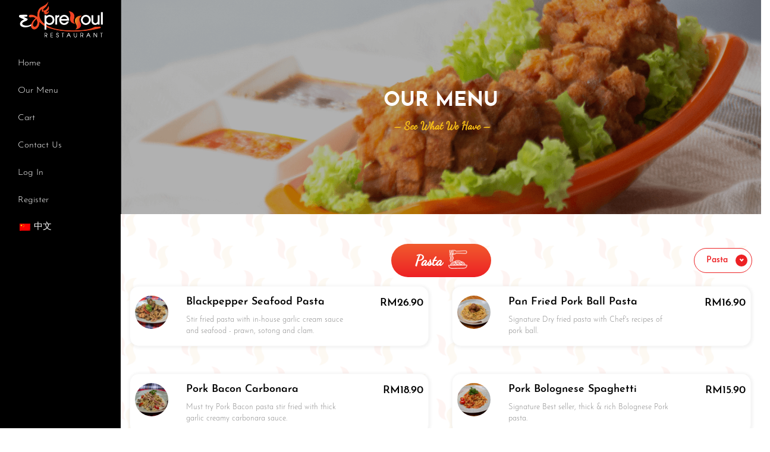

--- FILE ---
content_type: text/html; charset=UTF-8
request_url: https://www.expressoul.com/menu-category/pasta/
body_size: 8126
content:
<!DOCTYPE html>
<html lang="en-US">
<head>
    <meta charset="UTF-8">
    <meta name="viewport" content="width=device-width, initial-scale=1">
    <meta http-equiv="X-UA-Compatible" content="IE=edge">
    <link rel="profile" href="https://gmpg.org/xfn/11">
<title>Pasta &#8211; Expressoul</title>
<link rel="alternate" hreflang="zh-hans" href="https://www.expressoul.com/zh-hans/menu-category/pasta-zh-hans/" />
<link rel="alternate" hreflang="en" href="https://www.expressoul.com/menu-category/pasta/" />
<link rel='dns-prefetch' href='//s.w.org' />
<link rel="alternate" type="application/rss+xml" title="Expressoul &raquo; Feed" href="https://www.expressoul.com/feed/" />
<link rel="alternate" type="application/rss+xml" title="Expressoul &raquo; Comments Feed" href="https://www.expressoul.com/comments/feed/" />
<link rel="alternate" type="application/rss+xml" title="Expressoul &raquo; Pasta Category Feed" href="https://www.expressoul.com/menu-category/pasta/feed/" />
		<script type="text/javascript">
			window._wpemojiSettings = {"baseUrl":"https:\/\/s.w.org\/images\/core\/emoji\/12.0.0-1\/72x72\/","ext":".png","svgUrl":"https:\/\/s.w.org\/images\/core\/emoji\/12.0.0-1\/svg\/","svgExt":".svg","source":{"concatemoji":"https:\/\/www.expressoul.com\/wp-includes\/js\/wp-emoji-release.min.js?ver=5.4.18"}};
			/*! This file is auto-generated */
			!function(e,a,t){var n,r,o,i=a.createElement("canvas"),p=i.getContext&&i.getContext("2d");function s(e,t){var a=String.fromCharCode;p.clearRect(0,0,i.width,i.height),p.fillText(a.apply(this,e),0,0);e=i.toDataURL();return p.clearRect(0,0,i.width,i.height),p.fillText(a.apply(this,t),0,0),e===i.toDataURL()}function c(e){var t=a.createElement("script");t.src=e,t.defer=t.type="text/javascript",a.getElementsByTagName("head")[0].appendChild(t)}for(o=Array("flag","emoji"),t.supports={everything:!0,everythingExceptFlag:!0},r=0;r<o.length;r++)t.supports[o[r]]=function(e){if(!p||!p.fillText)return!1;switch(p.textBaseline="top",p.font="600 32px Arial",e){case"flag":return s([127987,65039,8205,9895,65039],[127987,65039,8203,9895,65039])?!1:!s([55356,56826,55356,56819],[55356,56826,8203,55356,56819])&&!s([55356,57332,56128,56423,56128,56418,56128,56421,56128,56430,56128,56423,56128,56447],[55356,57332,8203,56128,56423,8203,56128,56418,8203,56128,56421,8203,56128,56430,8203,56128,56423,8203,56128,56447]);case"emoji":return!s([55357,56424,55356,57342,8205,55358,56605,8205,55357,56424,55356,57340],[55357,56424,55356,57342,8203,55358,56605,8203,55357,56424,55356,57340])}return!1}(o[r]),t.supports.everything=t.supports.everything&&t.supports[o[r]],"flag"!==o[r]&&(t.supports.everythingExceptFlag=t.supports.everythingExceptFlag&&t.supports[o[r]]);t.supports.everythingExceptFlag=t.supports.everythingExceptFlag&&!t.supports.flag,t.DOMReady=!1,t.readyCallback=function(){t.DOMReady=!0},t.supports.everything||(n=function(){t.readyCallback()},a.addEventListener?(a.addEventListener("DOMContentLoaded",n,!1),e.addEventListener("load",n,!1)):(e.attachEvent("onload",n),a.attachEvent("onreadystatechange",function(){"complete"===a.readyState&&t.readyCallback()})),(n=t.source||{}).concatemoji?c(n.concatemoji):n.wpemoji&&n.twemoji&&(c(n.twemoji),c(n.wpemoji)))}(window,document,window._wpemojiSettings);
		</script>
		<style type="text/css">
img.wp-smiley,
img.emoji {
	display: inline !important;
	border: none !important;
	box-shadow: none !important;
	height: 1em !important;
	width: 1em !important;
	margin: 0 .07em !important;
	vertical-align: -0.1em !important;
	background: none !important;
	padding: 0 !important;
}
</style>
	<link rel='stylesheet' id='wp-block-library-css'  href='https://www.expressoul.com/wp-includes/css/dist/block-library/style.min.css?ver=5.4.18' type='text/css' media='all' />
<link rel='stylesheet' id='wc-block-style-css'  href='https://www.expressoul.com/wp-content/plugins/woocommerce/packages/woocommerce-blocks/build/style.css?ver=2.5.16' type='text/css' media='all' />
<link rel='stylesheet' id='contact-form-7-css'  href='https://www.expressoul.com/wp-content/plugins/contact-form-7/includes/css/styles.css?ver=5.1.9' type='text/css' media='all' />
<link rel='stylesheet' id='smntcswcqb-style-css'  href='https://www.expressoul.com/wp-content/plugins/smntcs-woocommerce-quantity-buttons/style.css?ver=1.17' type='text/css' media='screen' />
<link rel='stylesheet' id='woocommerce-layout-css'  href='https://www.expressoul.com/wp-content/plugins/woocommerce/assets/css/woocommerce-layout.css?ver=4.1.1' type='text/css' media='all' />
<link rel='stylesheet' id='woocommerce-smallscreen-css'  href='https://www.expressoul.com/wp-content/plugins/woocommerce/assets/css/woocommerce-smallscreen.css?ver=4.1.1' type='text/css' media='only screen and (max-width: 768px)' />
<link rel='stylesheet' id='woocommerce-general-css'  href='https://www.expressoul.com/wp-content/plugins/woocommerce/assets/css/woocommerce.css?ver=4.1.1' type='text/css' media='all' />
<style id='woocommerce-inline-inline-css' type='text/css'>
.woocommerce form .form-row .required { visibility: visible; }
</style>
<link rel='stylesheet' id='wpml-legacy-horizontal-list-0-css'  href='//www.expressoul.com/wp-content/plugins/sitepress-multilingual-cms/templates/language-switchers/legacy-list-horizontal/style.css?ver=1' type='text/css' media='all' />
<link rel='stylesheet' id='wpml-tm-admin-bar-css'  href='https://www.expressoul.com/wp-content/plugins/wpml-translation-management/res/css/admin-bar-style.css?ver=2.9.5' type='text/css' media='all' />
<link rel='stylesheet' id='if-menu-site-css-css'  href='https://www.expressoul.com/wp-content/plugins/if-menu/assets/if-menu-site.css?ver=5.4.18' type='text/css' media='all' />
<link rel='stylesheet' id='wp-bootstrap-starter-bootstrap-css-css'  href='https://www.expressoul.com/wp-content/themes/expressoul/inc/assets/css/bootstrap.min.css?ver=5.4.18' type='text/css' media='all' />
<link rel='stylesheet' id='wp-bootstrap-starter-fontawesome-cdn-css'  href='https://www.expressoul.com/wp-content/themes/expressoul/inc/assets/css/fontawesome.min.css?ver=5.4.18' type='text/css' media='all' />
<link rel='stylesheet' id='wp-bootstrap-starter-style-css'  href='https://www.expressoul.com/wp-content/themes/expressoul/style.css?ver=5.4.18' type='text/css' media='all' />
<link rel='stylesheet' id='wp-bootstrap-starter-sandstone-css'  href='https://www.expressoul.com/wp-content/themes/expressoul/inc/assets/css/presets/theme-option/sandstone.css?ver=5.4.18' type='text/css' media='all' />
<link rel='stylesheet' id='woo-variation-swatches-css'  href='https://www.expressoul.com/wp-content/plugins/woo-variation-swatches/assets/css/frontend.min.css?ver=1.0.82' type='text/css' media='all' />
<style id='woo-variation-swatches-inline-css' type='text/css'>
.variable-item:not(.radio-variable-item) { width : 30px; height : 30px; } .woo-variation-swatches-style-squared .button-variable-item { min-width : 30px; } .button-variable-item span { font-size : 16px; }
</style>
<link rel='stylesheet' id='woo-variation-swatches-theme-override-css'  href='https://www.expressoul.com/wp-content/plugins/woo-variation-swatches/assets/css/wvs-theme-override.min.css?ver=1.0.82' type='text/css' media='all' />
<script type='text/javascript' src='https://www.expressoul.com/wp-includes/js/jquery/jquery.js?ver=1.12.4-wp'></script>
<script type='text/javascript' src='https://www.expressoul.com/wp-includes/js/jquery/jquery-migrate.min.js?ver=1.4.1'></script>
<script type='text/javascript' src='https://www.expressoul.com/wp-content/plugins/woocommerce/assets/js/jquery-blockui/jquery.blockUI.min.js?ver=2.70'></script>
<script type='text/javascript'>
/* <![CDATA[ */
var wc_add_to_cart_params = {"ajax_url":"\/wp-admin\/admin-ajax.php","wc_ajax_url":"\/?wc-ajax=%%endpoint%%","i18n_view_cart":"View cart","cart_url":"https:\/\/www.expressoul.com\/cart\/","is_cart":"","cart_redirect_after_add":"no"};
/* ]]> */
</script>
<script type='text/javascript' src='https://www.expressoul.com/wp-content/plugins/woocommerce/assets/js/frontend/add-to-cart.min.js?ver=4.1.1'></script>
<script type='text/javascript'>
/* <![CDATA[ */
var wccbAjaxService = {"ajax_url":"https:\/\/www.expressoul.com\/wp-admin\/admin-ajax.php","site_url":"https:\/\/www.expressoul.com","maskcvc":"no"};
/* ]]> */
</script>
<script type='text/javascript' src='https://www.expressoul.com/wp-content/plugins/wc-cybersource-secure-acceptance-1.30.22/assets/js/wc-cybersource-script.min.js?ver=5.4.18'></script>
<script type='text/javascript' src='https://www.expressoul.com/wp-content/plugins/js_composer/assets/js/vendors/woocommerce-add-to-cart.js?ver=6.2.0'></script>
<!--[if lt IE 9]>
<script type='text/javascript' src='https://www.expressoul.com/wp-content/themes/expressoul/inc/assets/js/html5.js?ver=3.7.0'></script>
<![endif]-->
<script type='text/javascript' src='https://www.expressoul.com/wp-content/plugins/wc-cybersource-secure-acceptance-1.30.22/assets/js/wc-cybersource-device-fingerprint.min.js?ver=5.4.18'></script>
<link rel='https://api.w.org/' href='https://www.expressoul.com/wp-json/' />
<link rel="EditURI" type="application/rsd+xml" title="RSD" href="https://www.expressoul.com/xmlrpc.php?rsd" />
<link rel="wlwmanifest" type="application/wlwmanifest+xml" href="https://www.expressoul.com/wp-includes/wlwmanifest.xml" /> 
<meta name="generator" content="WordPress 5.4.18" />
<meta name="generator" content="WooCommerce 4.1.1" />
<meta name="generator" content="WPML ver:4.3.11 stt:59,1;" />
<link rel="pingback" href="https://www.expressoul.com/xmlrpc.php">    <style type="text/css">
        #page-sub-header { background: #fff; }
    </style>
    	<noscript><style>.woocommerce-product-gallery{ opacity: 1 !important; }</style></noscript>
	<meta name="generator" content="Powered by WPBakery Page Builder - drag and drop page builder for WordPress."/>
<link rel="icon" href="https://www.expressoul.com/wp-content/uploads/2020/08/expressoul-favicon.png" sizes="32x32" />
<link rel="icon" href="https://www.expressoul.com/wp-content/uploads/2020/08/expressoul-favicon.png" sizes="192x192" />
<link rel="apple-touch-icon" href="https://www.expressoul.com/wp-content/uploads/2020/08/expressoul-favicon.png" />
<meta name="msapplication-TileImage" content="https://www.expressoul.com/wp-content/uploads/2020/08/expressoul-favicon.png" />
		<style type="text/css" id="wp-custom-css">
			.textwidget a {
        color: #b2b2b2;
    }		</style>
		<noscript><style> .wpb_animate_when_almost_visible { opacity: 1; }</style></noscript>	<link rel="icon" href="https://www.expressoul.com/wp-content/themes/expressoul/img/expressoul-favicon.png" type="image/png">
	<link rel="stylesheet" href="https://www.expressoul.com/wp-content/themes/expressoul/fonts.css?v=537199" type="text/css">
	<link rel="stylesheet" href="https://www.expressoul.com/wp-content/themes/expressoul/css/nice-select.css" type="text/css">
	<link rel="stylesheet" href="https://www.expressoul.com/wp-content/themes/expressoul/css/select2.min.css" type="text/css">
	<link rel="stylesheet" href="https://www.expressoul.com/wp-content/themes/expressoul/css/owl.carousel.min.css" type="text/css">
	<link rel="stylesheet" href="https://www.expressoul.com/wp-content/themes/expressoul/css/owl.theme.default.min.css" type="text/css">
	<link rel="stylesheet" href="https://www.expressoul.com/wp-content/themes/expressoul/css/jquery.fancybox.min.css" type="text/css">
	<link rel="stylesheet" href="https://www.expressoul.com/wp-content/themes/expressoul/expressoul-style.css?v=597368" type="text/css">
	
	
	</head>

<body data-rsssl=1 class="archive tax-product_cat term-pasta term-20 theme-expressoul woocommerce woocommerce-page woocommerce-no-js woo-variation-swatches woo-variation-swatches-theme-expressoul woo-variation-swatches-theme-child-expressoul woo-variation-swatches-style-squared woo-variation-swatches-attribute-behavior-blur woo-variation-swatches-tooltip-disabled woo-variation-swatches-stylesheet-enabled hfeed theme-preset-active wpb-js-composer js-comp-ver-6.2.0 vc_responsive">

<div id="preload" class="preloader">
	<img src="https://www.expressoul.com/wp-content/themes/expressoul/img/preloader.gif" class="mx-auto">
</div>

<div id="page" class="site">
	<a class="skip-link screen-reader-text" href="#content">Skip to content</a>
	
	
    	
	<div class="container-fluid px-0"><!-- Side Menu Container -->
		<div class="row px-0"><!-- Side Menu Row -->
			<div class="col-lg-2 pr-lg-0">
				<header class="side-menu">
					<div class="row header_wrap">
						
						<div class="col-3 hamburger_wrapper d-lg-none p-0">
							<div class="mobile-hamburger text-white d-lg-none">
								<i class="fas fa-bars"></i>
							</div>
						</div>	
					
						<div class="col-6 col-lg-12">
							<a href="https://www.expressoul.com/" class="logo">
								<img src="https://www.expressoul.com/wp-content/uploads/2020/05/expressoul-logo-white.png" alt="Expressoul">
							</a>
						</div>
						
						<div class="col-3 d-lg-none p-0 text-right text-white mobile-switcher en-lang">
							
<div class="wpml-ls-statics-shortcode_actions wpml-ls wpml-ls-legacy-list-horizontal">
	<ul><li class="wpml-ls-slot-shortcode_actions wpml-ls-item wpml-ls-item-zh-hans wpml-ls-first-item wpml-ls-last-item wpml-ls-item-legacy-list-horizontal">
				<a href="https://www.expressoul.com/zh-hans/menu-category/pasta-zh-hans/" class="wpml-ls-link"><img class="wpml-ls-flag" src="https://www.expressoul.com/wp-content/plugins/sitepress-multilingual-cms/res/flags/zh-hans.png" alt=""><span class="wpml-ls-native" lang="zh-hans">中文</span></a>
			</li></ul>
</div>
						</div>	
						
					</div>
					
					<div class="side-menu-pu">
						<div class="mobile-close d-lg-none">
							<i class="fas fa-times"></i>
						</div>
						<div class="side-menu-inner">
							<div class="d-inline-block w-100">
							<div id="main-nav" class="text-center text-lg-left"><ul id="menu-main-menu" class="navbar-nav"><li itemscope="itemscope" itemtype="https://www.schema.org/SiteNavigationElement" id="menu-item-70" class="menu-item menu-item-type-post_type menu-item-object-page menu-item-home menu-item-70 nav-item"><a title="Home" href="https://www.expressoul.com/" class="nav-link">Home</a></li>
<li itemscope="itemscope" itemtype="https://www.schema.org/SiteNavigationElement" id="menu-item-78" class="menu-item menu-item-type-post_type menu-item-object-page menu-item-78 nav-item"><a title="Our Menu" href="https://www.expressoul.com/menu/" class="nav-link">Our Menu</a></li>
<li itemscope="itemscope" itemtype="https://www.schema.org/SiteNavigationElement" id="menu-item-76" class="menu-item menu-item-type-post_type menu-item-object-page menu-item-76 nav-item"><a title="Cart" href="https://www.expressoul.com/cart/" class="nav-link">Cart</a></li>
<li itemscope="itemscope" itemtype="https://www.schema.org/SiteNavigationElement" id="menu-item-84" class="menu-item menu-item-type-post_type menu-item-object-page menu-item-84 nav-item"><a title="Contact Us" href="https://www.expressoul.com/contact-us/" class="nav-link">Contact Us</a></li>
<li itemscope="itemscope" itemtype="https://www.schema.org/SiteNavigationElement" id="menu-item-741" class="menu-item menu-item-type-custom menu-item-object-custom menu-item-741 nav-item"><a title="Log In" href="https://vs-loyalty.com/" class="nav-link">Log In</a></li>
<li itemscope="itemscope" itemtype="https://www.schema.org/SiteNavigationElement" id="menu-item-742" class="menu-item menu-item-type-custom menu-item-object-custom menu-item-742 nav-item"><a title="Register" href="https://vs-loyalty.com/register" class="nav-link">Register</a></li>
</ul></div>								<div class="text-center text-lg-left text-white d-none d-lg-block">
									
<div class="wpml-ls-statics-shortcode_actions wpml-ls wpml-ls-legacy-list-horizontal">
	<ul><li class="wpml-ls-slot-shortcode_actions wpml-ls-item wpml-ls-item-zh-hans wpml-ls-first-item wpml-ls-last-item wpml-ls-item-legacy-list-horizontal">
				<a href="https://www.expressoul.com/zh-hans/menu-category/pasta-zh-hans/" class="wpml-ls-link"><img class="wpml-ls-flag" src="https://www.expressoul.com/wp-content/plugins/sitepress-multilingual-cms/res/flags/zh-hans.png" alt=""><span class="wpml-ls-native" lang="zh-hans">中文</span></a>
			</li></ul>
</div>
								</div>
							</div>
						</div>
					</div>
				</header>
			</div>
			<div class="col-lg-10 pl-0">
			
	    	<div id="content" class="site-content">
		<div class="container-fluid">
			<div class="row">
                
    <section id="primary" class="content-area col-sm-12 col-md-12 col-lg-12">
        <main id="main" class="site-main" role="main">		
            
			
			<section class="vc_section menu_header vc_section-o-content-middle vc_section-flex"><div class="vc_row wpb_row vc_row-fluid vc_row-o-equal-height vc_row-o-content-middle vc_row-flex"><div class="wpb_column vc_column_container vc_col-sm-12"><div class="vc_column-inner"><div class="wpb_wrapper"><h1 style="text-align: center" class="vc_custom_heading text-white title" >Our Menu</h1>
	<div class="wpb_text_column wpb_content_element  theme_color title_descript" >
		<div class="wpb_wrapper">
			<p style="text-align: center;"> &#8211; See What We Have &#8211;</p>

		</div>
	</div>
</div></div></div></div></section>

			
					 
	<div class="container-fuild mb-3">
				
		<div class="row align-items-center mb-3">
			<div class="col-3 col-sm-4 px-0"></div>			<div class="col-6 col-sm-4 px-0 text-center">
				<div class="menu_title-wrapper d-inline-block position-relative">					Pasta <img src="https://www.expressoul.com/wp-content/uploads/2020/06/Pasta.png" class="menu-categories-icon align-top ml-1" style="max-width: 32px;">				</div>
			</div>
						<div class="col-3 col-sm-4 text-right">
				<select id="category-select" class="category-list right hide-mobile" onchange="location = this.value;">
					<option value="https://www.expressoul.com/menu" >All Menu</option>
				 
											<option value="https://www.expressoul.com/menu-category/soup-salad/" >Soup &amp; Salad</option>
											<option value="https://www.expressoul.com/menu-category/beer-pairing-snack/" >Beer Pairing Snack</option>
											<option value="https://www.expressoul.com/menu-category/burger/" >Burger</option>
											<option value="https://www.expressoul.com/menu-category/event/" >Event</option>
											<option value="https://www.expressoul.com/menu-category/noodle/" >Noodle</option>
											<option value="https://www.expressoul.com/menu-category/pasta/" selected>Pasta</option>
											<option value="https://www.expressoul.com/menu-category/rice/" >Rice</option>
											<option value="https://www.expressoul.com/menu-category/thin-crust-pizza/" >Thin Crust Pizza</option>
											<option value="https://www.expressoul.com/menu-category/west-jap-fusion/" >West-Jap Fusion</option>
									</select>
			</div>
					</div>
	</div>


				<ul class="products columns-2">

																					<li class="product type-product post-296 status-publish first instock product_cat-pasta has-post-thumbnail shipping-taxable purchasable product-type-simple">
	<a href="https://www.expressoul.com/menu/garlic-cream-sauce-seafood-pasta/" class="woocommerce-LoopProduct-link woocommerce-loop-product__link">	
	<div class="row px-2">
		<div class="col-3 col-md-2">
			<img width="500" height="500" src="https://www.expressoul.com/wp-content/uploads/2020/06/WhatsApp-Image-2021-01-29-at-13.26.15-500x500.jpeg" class="attachment-shop_catalog size-shop_catalog wp-post-image wp-post-image" alt="" />		</div>
		<div class="col-6 col-md-7">
			<h1>Blackpepper Seafood Pasta</h1>
			<p>Stir fried pasta with in-house garlic cream sauce and seafood - prawn, sotong and clam.</p>
		</div>
		<div class="col-3 text-right">
			<span class="woocommerce-Price-amount amount"><span class="woocommerce-Price-currencySymbol">&#82;&#77;</span>26.90</span>		</div>
	</div>

</a></li>
																	<li class="product type-product post-287 status-publish last instock product_cat-pasta has-post-thumbnail featured shipping-taxable purchasable product-type-simple">
	<a href="https://www.expressoul.com/menu/pan-fried-pork-ball-pasta/" class="woocommerce-LoopProduct-link woocommerce-loop-product__link">	
	<div class="row px-2">
		<div class="col-3 col-md-2">
			<img width="500" height="500" src="https://www.expressoul.com/wp-content/uploads/2020/06/P102-Pork-Ball-Pasta-2-500x500.jpg" class="attachment-shop_catalog size-shop_catalog wp-post-image wp-post-image" alt="" srcset="https://www.expressoul.com/wp-content/uploads/2020/06/P102-Pork-Ball-Pasta-2-500x500.jpg 500w, https://www.expressoul.com/wp-content/uploads/2020/06/P102-Pork-Ball-Pasta-2-300x300.jpg 300w, https://www.expressoul.com/wp-content/uploads/2020/06/P102-Pork-Ball-Pasta-2-150x150.jpg 150w, https://www.expressoul.com/wp-content/uploads/2020/06/P102-Pork-Ball-Pasta-2-768x768.jpg 768w, https://www.expressoul.com/wp-content/uploads/2020/06/P102-Pork-Ball-Pasta-2-600x600.jpg 600w, https://www.expressoul.com/wp-content/uploads/2020/06/P102-Pork-Ball-Pasta-2-100x100.jpg 100w, https://www.expressoul.com/wp-content/uploads/2020/06/P102-Pork-Ball-Pasta-2.jpg 800w" sizes="(max-width: 500px) 100vw, 500px" />		</div>
		<div class="col-6 col-md-7">
			<h1>Pan Fried Pork Ball Pasta</h1>
			<p>Signature Dry fried pasta with Chef's recipes of pork ball.</p>
		</div>
		<div class="col-3 text-right">
			<span class="woocommerce-Price-amount amount"><span class="woocommerce-Price-currencySymbol">&#82;&#77;</span>16.90</span>		</div>
	</div>

</a></li>
																	<li class="product type-product post-290 status-publish first instock product_cat-pasta has-post-thumbnail shipping-taxable purchasable product-type-simple">
	<a href="https://www.expressoul.com/menu/pork-bacon-carbonara/" class="woocommerce-LoopProduct-link woocommerce-loop-product__link">	
	<div class="row px-2">
		<div class="col-3 col-md-2">
			<img width="500" height="500" src="https://www.expressoul.com/wp-content/uploads/2020/06/P105-Pork-Bacon-Carbonara-1-500x500.jpg" class="attachment-shop_catalog size-shop_catalog wp-post-image wp-post-image" alt="" srcset="https://www.expressoul.com/wp-content/uploads/2020/06/P105-Pork-Bacon-Carbonara-1-500x500.jpg 500w, https://www.expressoul.com/wp-content/uploads/2020/06/P105-Pork-Bacon-Carbonara-1-300x300.jpg 300w, https://www.expressoul.com/wp-content/uploads/2020/06/P105-Pork-Bacon-Carbonara-1-150x150.jpg 150w, https://www.expressoul.com/wp-content/uploads/2020/06/P105-Pork-Bacon-Carbonara-1-768x768.jpg 768w, https://www.expressoul.com/wp-content/uploads/2020/06/P105-Pork-Bacon-Carbonara-1-600x600.jpg 600w, https://www.expressoul.com/wp-content/uploads/2020/06/P105-Pork-Bacon-Carbonara-1-100x100.jpg 100w, https://www.expressoul.com/wp-content/uploads/2020/06/P105-Pork-Bacon-Carbonara-1.jpg 800w" sizes="(max-width: 500px) 100vw, 500px" />		</div>
		<div class="col-6 col-md-7">
			<h1>Pork Bacon Carbonara</h1>
			<p>Must try Pork Bacon pasta stir fried with thick garlic creamy carbonara sauce.</p>
		</div>
		<div class="col-3 text-right">
			<span class="woocommerce-Price-amount amount"><span class="woocommerce-Price-currencySymbol">&#82;&#77;</span>18.90</span>		</div>
	</div>

</a></li>
																	<li class="product type-product post-286 status-publish last instock product_cat-pasta has-post-thumbnail shipping-taxable purchasable product-type-simple">
	<a href="https://www.expressoul.com/menu/pork-bolognese-spaghetti/" class="woocommerce-LoopProduct-link woocommerce-loop-product__link">	
	<div class="row px-2">
		<div class="col-3 col-md-2">
			<img width="500" height="500" src="https://www.expressoul.com/wp-content/uploads/2020/06/P101-Pork-Bolognese-Spag-2-500x500.jpg" class="attachment-shop_catalog size-shop_catalog wp-post-image wp-post-image" alt="" srcset="https://www.expressoul.com/wp-content/uploads/2020/06/P101-Pork-Bolognese-Spag-2-500x500.jpg 500w, https://www.expressoul.com/wp-content/uploads/2020/06/P101-Pork-Bolognese-Spag-2-300x300.jpg 300w, https://www.expressoul.com/wp-content/uploads/2020/06/P101-Pork-Bolognese-Spag-2-150x150.jpg 150w, https://www.expressoul.com/wp-content/uploads/2020/06/P101-Pork-Bolognese-Spag-2-768x768.jpg 768w, https://www.expressoul.com/wp-content/uploads/2020/06/P101-Pork-Bolognese-Spag-2-600x600.jpg 600w, https://www.expressoul.com/wp-content/uploads/2020/06/P101-Pork-Bolognese-Spag-2-100x100.jpg 100w, https://www.expressoul.com/wp-content/uploads/2020/06/P101-Pork-Bolognese-Spag-2.jpg 800w" sizes="(max-width: 500px) 100vw, 500px" />		</div>
		<div class="col-6 col-md-7">
			<h1>Pork Bolognese Spaghetti</h1>
			<p>Signature Best seller, thick &amp; rich Bolognese Pork pasta.</p>
		</div>
		<div class="col-3 text-right">
			<span class="woocommerce-Price-amount amount"><span class="woocommerce-Price-currencySymbol">&#82;&#77;</span>15.90</span>		</div>
	</div>

</a></li>
																	<li class="product type-product post-295 status-publish first instock product_cat-pasta has-post-thumbnail shipping-taxable purchasable product-type-simple">
	<a href="https://www.expressoul.com/menu/seafood-marinara-pasta/" class="woocommerce-LoopProduct-link woocommerce-loop-product__link">	
	<div class="row px-2">
		<div class="col-3 col-md-2">
			<img width="500" height="500" src="https://www.expressoul.com/wp-content/uploads/2020/06/P501-Seafood-Marinara-2-500x500.jpg" class="attachment-shop_catalog size-shop_catalog wp-post-image wp-post-image" alt="" srcset="https://www.expressoul.com/wp-content/uploads/2020/06/P501-Seafood-Marinara-2-500x500.jpg 500w, https://www.expressoul.com/wp-content/uploads/2020/06/P501-Seafood-Marinara-2-300x300.jpg 300w, https://www.expressoul.com/wp-content/uploads/2020/06/P501-Seafood-Marinara-2-150x150.jpg 150w, https://www.expressoul.com/wp-content/uploads/2020/06/P501-Seafood-Marinara-2-768x768.jpg 768w, https://www.expressoul.com/wp-content/uploads/2020/06/P501-Seafood-Marinara-2-600x600.jpg 600w, https://www.expressoul.com/wp-content/uploads/2020/06/P501-Seafood-Marinara-2-100x100.jpg 100w, https://www.expressoul.com/wp-content/uploads/2020/06/P501-Seafood-Marinara-2.jpg 800w" sizes="(max-width: 500px) 100vw, 500px" />		</div>
		<div class="col-6 col-md-7">
			<h1>Seafood Marinara Pasta</h1>
			<p>Signature Stir fried pasta with in-house tomato sauce and seafood - prawn, sotong and clam.</p>
		</div>
		<div class="col-3 text-right">
			<span class="woocommerce-Price-amount amount"><span class="woocommerce-Price-currencySymbol">&#82;&#77;</span>26.90</span>		</div>
	</div>

</a></li>
																	<li class="product type-product post-294 status-publish last instock product_cat-pasta has-post-thumbnail shipping-taxable purchasable product-type-simple">
	<a href="https://www.expressoul.com/menu/smoked-duck-carbonara/" class="woocommerce-LoopProduct-link woocommerce-loop-product__link">	
	<div class="row px-2">
		<div class="col-3 col-md-2">
			<img width="500" height="500" src="https://www.expressoul.com/wp-content/uploads/2020/06/P402-Smoked-Duck-Carbonara-1-500x500.jpg" class="attachment-shop_catalog size-shop_catalog wp-post-image wp-post-image" alt="" srcset="https://www.expressoul.com/wp-content/uploads/2020/06/P402-Smoked-Duck-Carbonara-1-500x500.jpg 500w, https://www.expressoul.com/wp-content/uploads/2020/06/P402-Smoked-Duck-Carbonara-1-300x300.jpg 300w, https://www.expressoul.com/wp-content/uploads/2020/06/P402-Smoked-Duck-Carbonara-1-150x150.jpg 150w, https://www.expressoul.com/wp-content/uploads/2020/06/P402-Smoked-Duck-Carbonara-1-768x768.jpg 768w, https://www.expressoul.com/wp-content/uploads/2020/06/P402-Smoked-Duck-Carbonara-1-600x600.jpg 600w, https://www.expressoul.com/wp-content/uploads/2020/06/P402-Smoked-Duck-Carbonara-1-100x100.jpg 100w, https://www.expressoul.com/wp-content/uploads/2020/06/P402-Smoked-Duck-Carbonara-1.jpg 800w" sizes="(max-width: 500px) 100vw, 500px" />		</div>
		<div class="col-6 col-md-7">
			<h1>Smoked Duck Carbonara</h1>
			<p>Smoked duck pasta stir fried with thick garlic creamy carbonara sauce.</p>
		</div>
		<div class="col-3 text-right">
			<span class="woocommerce-Price-amount amount"><span class="woocommerce-Price-currencySymbol">&#82;&#77;</span>22.90</span>		</div>
	</div>

</a></li>
																	<li class="product type-product post-293 status-publish first instock product_cat-pasta has-post-thumbnail shipping-taxable purchasable product-type-simple">
	<a href="https://www.expressoul.com/menu/smoked-duck-wild-mushroom-aglio-olio/" class="woocommerce-LoopProduct-link woocommerce-loop-product__link">	
	<div class="row px-2">
		<div class="col-3 col-md-2">
			<img width="500" height="500" src="https://www.expressoul.com/wp-content/uploads/2020/06/P401-Smoked-Duck-Mroom-Aglio-Olio-1-500x500.jpg" class="attachment-shop_catalog size-shop_catalog wp-post-image wp-post-image" alt="" srcset="https://www.expressoul.com/wp-content/uploads/2020/06/P401-Smoked-Duck-Mroom-Aglio-Olio-1-500x500.jpg 500w, https://www.expressoul.com/wp-content/uploads/2020/06/P401-Smoked-Duck-Mroom-Aglio-Olio-1-300x300.jpg 300w, https://www.expressoul.com/wp-content/uploads/2020/06/P401-Smoked-Duck-Mroom-Aglio-Olio-1-150x150.jpg 150w, https://www.expressoul.com/wp-content/uploads/2020/06/P401-Smoked-Duck-Mroom-Aglio-Olio-1-768x768.jpg 768w, https://www.expressoul.com/wp-content/uploads/2020/06/P401-Smoked-Duck-Mroom-Aglio-Olio-1-600x600.jpg 600w, https://www.expressoul.com/wp-content/uploads/2020/06/P401-Smoked-Duck-Mroom-Aglio-Olio-1-100x100.jpg 100w, https://www.expressoul.com/wp-content/uploads/2020/06/P401-Smoked-Duck-Mroom-Aglio-Olio-1.jpg 800w" sizes="(max-width: 500px) 100vw, 500px" />		</div>
		<div class="col-6 col-md-7">
			<h1>Smoked Duck Wild Mushroom Aglio Olio</h1>
			<p>Must try Stir fried garlic till fragrant, add in wild mushroom, double boiled soup and seasoning, continue stir fried till&hellip;</p>
		</div>
		<div class="col-3 text-right">
			<span class="woocommerce-Price-amount amount"><span class="woocommerce-Price-currencySymbol">&#82;&#77;</span>22.90</span>		</div>
	</div>

</a></li>
									
				</ul>

				
				
        </main><!-- #main -->
    </section><!-- #primary -->



			</div><!-- .row -->
		</div><!-- .container -->
	</div><!-- #content -->
            <div id="footer-widget" class="row m-0 ">
            <div class="container-fluid">
                <div class="row">
                                            <div class="col-12 col-md-4"><section id="text-2" class="widget widget_text"><h3 class="widget-title">About Us</h3>			<div class="textwidget"><p><strong>VII STYLE HOLDING SDN BHD</strong> <em>(1226920-D)</em><br />
Visit our restaurant to experience our relaxing atmosphere, to find a peace of mind and to enjoy our diverse, delicious, gourmet menu.</p>
</div>
		</section></div>
                                                                <div class="col-12 col-md-4"><section id="text-3" class="widget widget_text"><h3 class="widget-title">Contact us</h3>			<div class="textwidget"><table style="border-collapse: collapse; width: 100%;">
<tbody>
<tr>
<td><img class="alignnone wp-image-107 size-full" src="/wp-content/uploads/2020/05/Location-1.png" alt="" width="34" height="45" /></td>
<td><a href="https://goo.gl/maps/HwLNs769Qs7bNjNC8" target="_blank" rel="noopener noreferrer">Sunway Velocity Cheras</a></td>
</tr>
<tr>
<td><img class="alignnone wp-image-109 size-full" src="https://www.expressoul.com/wp-content/uploads/2020/05/Time-1.png" alt="" width="41" height="41" /></td>
<td>Mon &#8211; Sun 9:30AM &#8211; 7: 30PM</td>
</tr>
<tr>
<td><img class="alignnone wp-image-108 size-full" src="https://www.expressoul.com/wp-content/uploads/2020/05/Phone-1.png" alt="" width="39" height="39" /></td>
<td>012 8144 775</td>
</tr>
<tr>
<td><img class="alignnone wp-image-110 size-full" src="https://www.expressoul.com/wp-content/uploads/2020/05/Email-1.png" alt="" width="42" height="32" /></td>
<td><a href="/cdn-cgi/l/email-protection#355c5b535a75504d45475046465a40591b565a58"><span class="__cf_email__" data-cfemail="335a5d555c73564b43415640405c465f1d505c5e">[email&#160;protected]</span></a></td>
</tr>
</tbody>
</table>
</div>
		</section></div>
                                                                <div class="col-12 col-md-4"><section id="text-4" class="widget widget_text"><h3 class="widget-title">Follow Us</h3>			<div class="textwidget"><table style="border-collapse: collapse; width: 100%;">
<tbody>
<tr>
<td><a href="https://www.facebook.com/ExpressoulGastrobar" target="_blank" rel="noopener noreferrer"><img class="alignnone wp-image-105 size-full" src="/wp-content/uploads/2020/05/Facebook.png" alt="" width="41" height="41" /></a></td>
<td><a href="https://www.facebook.com/ExpressoulGastrobar" target="_blank" rel="noopener noreferrer">Expressoul Restobar Sunway Velocity</a></td>
</tr>
<tr>
<td><a href="https://www.instagram.com/expressoul.restobar/" target="_blank" rel="noopener noreferrer"><img class="alignnone wp-image-106 size-full" src="/wp-content/uploads/2020/05/Instagram.png" alt="" width="40" height="40" /></a></td>
<td><a href="https://www.instagram.com/expressoul.restobar/" target="_blank" rel="noopener noreferrer">expressoul.restobar</a></td>
</tr>
</tbody>
</table>
</div>
		</section></div>
                                    </div>
            </div>
        </div>

	<footer id="colophon" class="site-footer theme_bg_dark text-white pl-5 pr-5" role="contentinfo">
		<div class="row pt-3 pb-3">
			<div class="site-info text-center text-sm-left col-sm-6">
                Copyright &copy; 2025 <span class="sep"> | </span> VII STYLE HOLDING SDN BHD (1226920-D). All Rights Reserved.
			</div><!-- close .site-info -->
			<div class="site-info text-center text-sm-right col-sm-6">
                <a href="https://www.expressoul.com/privacy-policy/">Privacy Policy</a><span class="sep"> | </span><a href="https://www.expressoul.com/terms-of-use/">Terms Of Use</a>
            </div><!-- close .site-info -->
			
		</div>
	</footer><!-- #colophon -->
	
	

</div><!-- #page -->

<script data-cfasync="false" src="/cdn-cgi/scripts/5c5dd728/cloudflare-static/email-decode.min.js"></script><script src="https://www.expressoul.com/wp-content/themes/expressoul/js/jquery.nice-select.min.js"></script>
<script src="https://www.expressoul.com/wp-content/themes/expressoul/js/select2.min.js"></script>
<script src="https://www.expressoul.com/wp-content/themes/expressoul/js/owl.carousel.min.js"></script>
<script src="https://www.expressoul.com/wp-content/themes/expressoul/js/jquery.fancybox.min.js"></script>
<script src="https://cdn.jsdelivr.net/npm/js-cookie@rc/dist/js.cookie.min.js"></script>

<script>
	jQuery(document).ready(function() {
		
		jQuery('.mobile-hamburger').click(function() {
			jQuery('.side-menu-pu').slideDown(300);
		});
		jQuery('.mobile-close').click(function() {
			jQuery('.side-menu-pu').slideUp(300);
		});
		
		//Category Nice Select
		jQuery('#category-select').niceSelect();
		
		
		//Close the preloader
		jQuery('#preload').fadeOut(500);
		
		
		//Max Length Alert
				jQuery('#addr_add1, #addr_add2, #addr_billing_add1, #addr_billing_add2, #ck_billing_add1, #ck_billing_add2').on('input',function(){
			var character = jQuery(this).val();
			var character_length = character.length;
			if(character_length >= 40) {
				jQuery(this).next().remove();
				jQuery(this).parent().append('<small class="text-danger invalid_message">*Max 40 Character</small>');
			} else {
				jQuery(this).next('.invalid_message').remove();
			}
		});
		
	});	
</script>


	<script type="text/javascript">
		var c = document.body.className;
		c = c.replace(/woocommerce-no-js/, 'woocommerce-js');
		document.body.className = c;
	</script>
	<link rel='stylesheet' id='js_composer_front-css'  href='https://www.expressoul.com/wp-content/plugins/js_composer/assets/css/js_composer.min.css?ver=6.2.0' type='text/css' media='all' />
<script type='text/javascript'>
/* <![CDATA[ */
var wpcf7 = {"apiSettings":{"root":"https:\/\/www.expressoul.com\/wp-json\/contact-form-7\/v1","namespace":"contact-form-7\/v1"}};
/* ]]> */
</script>
<script type='text/javascript' src='https://www.expressoul.com/wp-content/plugins/contact-form-7/includes/js/scripts.js?ver=5.1.9'></script>
<script type='text/javascript' src='https://www.expressoul.com/wp-content/plugins/smntcs-woocommerce-quantity-buttons/button-handler.js?ver=1.17'></script>
<script type='text/javascript' src='https://www.expressoul.com/wp-content/plugins/woocommerce/assets/js/js-cookie/js.cookie.min.js?ver=2.1.4'></script>
<script type='text/javascript'>
/* <![CDATA[ */
var woocommerce_params = {"ajax_url":"\/wp-admin\/admin-ajax.php","wc_ajax_url":"\/?wc-ajax=%%endpoint%%"};
/* ]]> */
</script>
<script type='text/javascript' src='https://www.expressoul.com/wp-content/plugins/woocommerce/assets/js/frontend/woocommerce.min.js?ver=4.1.1'></script>
<script type='text/javascript'>
/* <![CDATA[ */
var wc_cart_fragments_params = {"ajax_url":"\/wp-admin\/admin-ajax.php","wc_ajax_url":"\/?wc-ajax=%%endpoint%%","cart_hash_key":"wc_cart_hash_2f0228d463e18695b87fd94f97572730-en","fragment_name":"wc_fragments_2f0228d463e18695b87fd94f97572730","request_timeout":"5000"};
/* ]]> */
</script>
<script type='text/javascript' src='https://www.expressoul.com/wp-content/plugins/woocommerce/assets/js/frontend/cart-fragments.min.js?ver=4.1.1'></script>
<script type='text/javascript' src='https://www.expressoul.com/wp-content/themes/expressoul/inc/assets/js/popper.min.js?ver=5.4.18'></script>
<script type='text/javascript' src='https://www.expressoul.com/wp-content/themes/expressoul/inc/assets/js/bootstrap.min.js?ver=5.4.18'></script>
<script type='text/javascript' src='https://www.expressoul.com/wp-content/themes/expressoul/inc/assets/js/theme-script.min.js?ver=5.4.18'></script>
<script type='text/javascript' src='https://www.expressoul.com/wp-content/themes/expressoul/inc/assets/js/skip-link-focus-fix.min.js?ver=20151215'></script>
<script type='text/javascript' src='https://www.expressoul.com/wp-content/plugins/woocommerce-multilingual/res/js/front-scripts.min.js?ver=4.9.0'></script>
<script type='text/javascript'>
/* <![CDATA[ */
var actions = {"is_lang_switched":"0","force_reset":"0"};
/* ]]> */
</script>
<script type='text/javascript' src='https://www.expressoul.com/wp-content/plugins/woocommerce-multilingual/res/js/cart_widget.min.js?ver=4.9.0'></script>
<script type='text/javascript' src='https://www.expressoul.com/wp-includes/js/underscore.min.js?ver=1.8.3'></script>
<script type='text/javascript'>
/* <![CDATA[ */
var _wpUtilSettings = {"ajax":{"url":"\/wp-admin\/admin-ajax.php"}};
/* ]]> */
</script>
<script type='text/javascript' src='https://www.expressoul.com/wp-includes/js/wp-util.min.js?ver=5.4.18'></script>
<script type='text/javascript'>
/* <![CDATA[ */
var woo_variation_swatches_options = {"is_product_page":""};
/* ]]> */
</script>
<script type='text/javascript' src='https://www.expressoul.com/wp-content/plugins/woo-variation-swatches/assets/js/frontend.min.js?ver=1.0.82'></script>
<script type='text/javascript' src='https://www.expressoul.com/wp-includes/js/wp-embed.min.js?ver=5.4.18'></script>
<script type='text/javascript' src='https://www.expressoul.com/wp-content/plugins/js_composer/assets/js/dist/js_composer_front.min.js?ver=6.2.0'></script>
<script defer src="https://static.cloudflareinsights.com/beacon.min.js/vcd15cbe7772f49c399c6a5babf22c1241717689176015" integrity="sha512-ZpsOmlRQV6y907TI0dKBHq9Md29nnaEIPlkf84rnaERnq6zvWvPUqr2ft8M1aS28oN72PdrCzSjY4U6VaAw1EQ==" data-cf-beacon='{"version":"2024.11.0","token":"a9c379b0efbb48e1a0992dbe42968e29","r":1,"server_timing":{"name":{"cfCacheStatus":true,"cfEdge":true,"cfExtPri":true,"cfL4":true,"cfOrigin":true,"cfSpeedBrain":true},"location_startswith":null}}' crossorigin="anonymous"></script>
</body>
</html>

--- FILE ---
content_type: text/css
request_url: https://www.expressoul.com/wp-content/plugins/smntcs-woocommerce-quantity-buttons/style.css?ver=1.17
body_size: -86
content:
/* Hide HTML5 number input spin box for Chrome, Opera & Safari */
.woocommerce .quantity input[type="number"]::-webkit-outer-spin-button,
.woocommerce .quantity input[type="number"]::-webkit-inner-spin-button {
	-webkit-appearance: none !important;
	margin: 0;
}

/* Hide HTML5 number input spin box for Firefox */
.woocommerce .quantity input[type="number"] {
	-moz-appearance: textfield;
}

.woocommerce table.cart td.product-quantity .qty {
	padding: 0.6180469716em 0.41575em;
}


--- FILE ---
content_type: text/css
request_url: https://www.expressoul.com/wp-content/themes/expressoul/fonts.css?v=537199
body_size: 264
content:
/* Dancing Script */
@font-face {
  font-family: 'DancingScript';
  src: url('fonts/DancingScript.eot') format('embedded-opentype');
  font-weight: normal;
  font-style: normal;
}
@font-face {
  font-family: 'DancingScript';
  src:  url('fonts/DancingScript.woff') format('woff'), url('fonts/DancingScript.ttf')  format('truetype'), url('fonts/DancingScript.svg#DancingScript') format('svg');
  font-weight: normal;
  font-style: normal;
}
/* JosefinSans */
@font-face { /* Regular */
  font-family: 'JosefinSans';
  src: url('fonts/JosefinSans-Regular.eot') format('embedded-opentype');
  font-weight: normal;
  font-style: normal;
}
@font-face { /* Regular */
  font-family: 'JosefinSans';
  src:  url('fonts/JosefinSans-Regular.woff') format('woff'), url('fonts/JosefinSans-Regular.ttf')  format('truetype'), url('fonts/JosefinSans-Regular.svg#JosefinSans-Regular') format('svg');
  font-weight: normal;
  font-style: normal;
}
@font-face { /* Bold */
  font-family: 'JosefinSans';
  src: url('fonts/JosefinSans-Bold.eot') format('embedded-opentype');
  font-weight: bold;
  font-style: normal;
}
@font-face { /* Bold */
  font-family: 'JosefinSans';
  src:  url('fonts/JosefinSans-Bold.woff') format('woff'), url('fonts/JosefinSans-Bold.ttf')  format('truetype'), url('fonts/JosefinSans-Bold.svg#JosefinSans-Bold') format('svg');
  font-weight: bold;
  font-style: normal;
}
@font-face { /* Bold Italic */
  font-family: 'JosefinSans';
  src: url('fonts/JosefinSans-BoldItalic.eot') format('embedded-opentype');
  font-weight: bold;
  font-style: italic;
}
@font-face { /* Bold Italic */
  font-family: 'JosefinSans';
  src:  url('fonts/JosefinSans-BoldItalic.woff') format('woff'), url('fonts/JosefinSans-BoldItalic.ttf')  format('truetype'), url('fonts/JosefinSans-BoldItalic.svg#JosefinSans-BoldItalic') format('svg');
  font-weight: bold;
  font-style: italic;
}
@font-face { /* Regular Italic */
  font-family: 'JosefinSans';
  src: url('fonts/JosefinSans-Italic.eot') format('embedded-opentype');
  font-weight: normal;
  font-style: italic;
}
@font-face { /* Regular Italic */
  font-family: 'JosefinSans';
  src:  url('fonts/JosefinSans-Italic.ttf') format('woff'), url('fonts/JosefinSans-Italic.ttf')  format('truetype'), url('fonts/JosefinSans-Italic.svg#JosefinSans-Italic') format('svg');
  font-weight: normal;
  font-style: italic;
}
@font-face { /* Semi Bold */
  font-family: 'JosefinSans';
  src: url('fonts/JosefinSans-SemiBold.eot') format('embedded-opentype');
  font-weight: 600;
  font-style: normal;
}
@font-face { /* Semi Bold */
  font-family: 'JosefinSans';
  src:  url('fonts/JosefinSans-SemiBold.woff') format('woff'), url('fonts/JosefinSans-SemiBold.ttf')  format('truetype'), url('fonts/JosefinSans-SemiBold.svg#JosefinSans-SemiBold') format('svg');
  font-weight: 600;
  font-style: normal;
}
@font-face { /* Semi Bold Italic */
  font-family: 'JosefinSans';
  src: url('fonts/JosefinSans-SemiBoldItalic.eot') format('embedded-opentype');
  font-weight: 600;
  font-style: italic;
}
@font-face { /* Semi Bold Italic */
  font-family: 'JosefinSans';
  src:  url('fonts/JosefinSans-SemiBoldItalic.woff') format('woff'), url('fonts/JosefinSans-SemiBoldItalic.ttf')  format('truetype'), url('fonts/JosefinSans-SemiBoldItalic.svg#JosefinSans-SemiBoldItalic') format('svg');
  font-weight: 600;
  font-style: italic;
}
@font-face { /* Light */
  font-family: 'JosefinSans';
  src: url('fonts/JosefinSans-Light.eot') format('embedded-opentype');
  font-weight: light;
  font-style: normal;
}
@font-face { /* Light */
  font-family: 'JosefinSans';
  src:  url('fonts/JosefinSans-Light.woff') format('woff'), url('fonts/JosefinSans-Light.ttf')  format('truetype'), url('fonts/JosefinSans-Light.svg#JosefinSans-Light') format('svg');
  font-weight: light;
  font-style: normal;
}
@font-face { /* Light Italic */
  font-family: 'JosefinSans';
  src: url('fonts/JosefinSans-LightItalic.eot') format('embedded-opentype');
  font-weight: light;
  font-style: italic;
}
@font-face { /* Light Italic */
  font-family: 'JosefinSans';
  src:  url('fonts/JosefinSans-LightItalic.woff') format('woff'), url('fonts/JosefinSans-LightItalic.ttf')  format('truetype'), url('fonts/JosefinSans-LightItalic.svg#JosefinSans-LightItalic') format('svg');
  font-weight: light;
  font-style: italic;
}
@font-face { /* Thin */
  font-family: 'JosefinSans';
  src: url('fonts/JosefinSans-Thin.eot') format('embedded-opentype');
  font-weight: 100;
  font-style: normal;
}
@font-face { /* Thin */
  font-family: 'JosefinSans';
  src:  url('fonts/JosefinSans-Thin.woff') format('woff'), url('fonts/JosefinSans-Thin.ttf')  format('truetype'), url('fonts/JosefinSans-Thin.svg#JosefinSans-Thin') format('svg');
  font-weight: 100;
  font-style: normal;
}
@font-face { /* Thin Italic */
  font-family: 'JosefinSans';
  src: url('fonts/JosefinSans-ThinItalic.eot') format('embedded-opentype');
  font-weight: 100;
  font-style: italic;
}
@font-face { /* Thin Italic */
  font-family: 'JosefinSans';
  src:  url('fonts/JosefinSans-ThinItalic.woff') format('woff'), url('fonts/JosefinSans-ThinItalic.ttf')  format('truetype'), url('fonts/JosefinSans-ThinItalic.svg#JosefinSans-ThinItalic') format('svg');
  font-weight: 100;
  font-style: italic;
}

--- FILE ---
content_type: text/css
request_url: https://www.expressoul.com/wp-content/themes/expressoul/expressoul-style.css?v=597368
body_size: 6909
content:
#preload {
    position: fixed;
    z-index: 9999;
    width: 100%;
    height: 100%;
    text-align: center;
    align-items: center;
    background: #fff;
    display: flex;
}


/*GENERAL*/
html, body {
	overflow-x: hidden;
}
body{
	font-family: 'JosefinSans';
	font-weight: normal;
	font-size: 1rem;
}
a:focus, input:focus {
	outline:none;
}
a:hover {
	text-decoration: none;
}

#content.site-content{
	min-height: 75vh;
	background-image: url('/wp-content/uploads/2020/05/Background.png');
	background-size: auto;
	background-repeat: repeat;	
    background-position: right;
}
#footer-widget{
	background-color: #000;
	color: #fff;	
	margin-top: 15px;
	padding: 30px;
	padding-bottom: 0;
	border-bottom: 1px solid #666;
}
#footer-widget img{
	width: 18px;
}
#footer-widget td{
	padding: 5px 0;
}
#footer-widget h3{
	font-weight: 600;
}
.textwidget{
	color: #ccc;
}
.details_Htitle{
	font-size: 1.18rem;
}
.bold{
	font-weight: 600;
}
.theme_color{
	color: #f6be17;
}
.theme_color2{
	color: #ed2124;
}
.theme_btn{
	border-radius: 30px;
	border:0;
	padding: 15px 30px;
	background: linear-gradient(to top, #ed2124, #f15a2e);
	color: #fff;
	min-width: 158px;
	font-family: 'JosefinSans';
	font-weight: 600;
	font-size: 18px;
    display: inline-block;
	transition: ease .2s all;
	text-transform: capitalize;
}
.theme_btn:hover{
	background: linear-gradient(to top, #f15a2e, #ed2124);
	color: #fff;
	border:0;
	transition: ease .2s all;
	text-decoration: none;
}
.theme_btn:focus {
	outline:none;
}
.theme_btn_secondary {
	border-radius: 30px;
	border:0;
	padding: 15px 30px;
	background: #888;
	color: #fff;
	font-family: 'JosefinSans';
	font-weight: 600;
	font-size: 18px;
    display: inline-block;
	transition: ease .2s all;
	text-transform: capitalize;
}
.theme_btn_secondary:hover {
	color: #fff;
}
.woocommerce-pagination .theme_btn_secondary {
    padding: 10px 20px;
    border-radius: 5px;
}


.theme_bg_dark {
	background-color: #000;
}
.title{
	text-transform: uppercase;
	font-size: 2.18rem;
	color: #000;
	font-family: 'JosefinSans';
	margin: 50px auto 0;
	font-weight: bold;
}
.title_descript{
	color: #f6be17;
	font-family: 'DancingScript';
	font-size: 1.18rem;
	font-weight: 600;
	margin: 0 auto 50px;
}
.none-text-decoration:hover {
	text-decoration: none;
}
.semi-bold {
	font-weight: 600;
}
.invalid_message {
    display: inline-block;
    padding: 0 10px;
    margin-top: 5px;
	font-weight: 600;
}
/* Menu */
.side-menu {
    display: inline-block;
    height: 100%;
    background: #000;
    width: 100%;
}
.logo img{
	margin: auto;
    display: block;
	width: 80%;
}
.side-menu-inner{
	padding: 15px;
}
.navbar-nav .nav-link{
	color: #fff;
    padding: 12px 15px;
    font-family: 'JosefinSans';
	font-weight: 400;
}
.wpml-ls a, .woocommerce .wpml-ls a {
	color: #fff;
}


/*Pagination*/
.woocommerce nav.woocommerce-pagination ul{
    padding: 12px 15px !important;
	border: 0 !important;
}
.woocommerce nav.woocommerce-pagination ul li{
    border: 0 !important;
	padding: 0 3px;
}
.woocommerce nav.woocommerce-pagination ul li a{
    padding: 12px 15px !important;
    font-weight: 600;
	width: 40px;
    height: 40px;
}
.woocommerce nav.woocommerce-pagination ul li a:focus,
.woocommerce nav.woocommerce-pagination ul li a:hover, .woocommerce nav.woocommerce-pagination ul li span.current{
    background: #ed2124 !important;
    color: #ffffff  !important;
    border-radius: 30px;    
	padding: 12px 15px !important;
	font-weight: 600 !important;
}


/*HOME Page*/
.home_header{
	min-height: 50vh;
	background-position: center;
	background-image: url();
	background-size: cover;
	background-repeat: no-repeat;
	background-color: #000;
}
.home_content h3{
	color: #f6be17;
	font-family: 'DancingScript';
	font-size: 3.8rem;
}
.home_content h1{
	color: #fff;
	font-weight: bold;
	margin: 0;
	padding-bottom: 0;
	font-size: 4.5rem;
}
.home_content h4{
	color: #fff;
	font-weight: 600;
	margin: 0;
	font-size: 1.8rem;
}
.home_content a{
	color: #fff;
	background-color: #ed2124;
	font-weight: 600;
	font-size: 18px;
	padding: 12px 30px;
	border-radius: 30px;
	margin-top: 15px;
	display: inline-block;
	transition: all .2s ease;
}
.home_content a:hover{
	background-color: #f15a2e;
	text-decoration: none;
	transition: all .2s ease;
}
.table_contact img{
	width: 24px;
}
.table_contact{
	color: #888;
}
/*OUR MENU Page*/
.menu_header{
	min-height: 50vh;
	background-position: center;
	background-image: url('/wp-content/uploads/2020/05/Our-Menuwithout-wording-1.png');
	background-size: cover;
	background-repeat: no-repeat;
	background-color: #000;
	margin-bottom: 50px;
}
.menu_header .theme_color{
	font-family: 'DancingScript';
}
.category-list.right{
	border-radius: 30px;
	color: #ed2124;
	border: 1px solid #ed2124;
	padding: 8px 40px 8px 20px;
	font-weight: 600;
	align-items: center;
    display: flex;
}
.category-list.right:focus{
	outline: none;
}
.category-list.nice-select:after {
    border-bottom: 2px solid #fff;
	border-right: 2px solid #fff;
	right: 15px;
}
.category-list.nice-select:before {
    content: '';
    display: block;
    height: 20px;
    margin-top: -10px;
    position: absolute;
    right: 7px;
    top: 50%;
    transition: all 0.15s ease-in-out;
    width: 20px;
    background-color: #ed2124;
    border-radius: 50% 50%;
}
.category-list.nice-select .list{
	border: 1px solid #ed2124;
}
.category-list.nice-select .option{
	color:#000;
	font-weight: 600;
	min-height: unset;
}
.category-list.nice-select .option.focus, 
.category-list.nice-select .option.selected.focus{
	background-color: #fff;
	color: #ed2124;
}
.menu_title-wrapper{
	padding: 10px 40px;
	background: linear-gradient(to top, #ed2124, #f15a2e);
	color: #fff;
	border-radius: 30px;
	font-weight: 600;
	font-size: 24px;
	font-family: 'DancingScript';
}
.woocommerce a{
	color: #333;
}
.woocommerce a.theme_btn {
	color: #fff;
}
.woocommerce ul.products.columns-2 li.product, .woocommerce-page ul.products.columns-2 li.product{
	border: 1px solid #f9f9f9;
    background-color: #fff;
    padding: 15px 0;
    box-shadow: 1px 1px 5px 2px rgba(0,0,0,0.05);
    border-radius: 15px;
}
.woocommerce ul.products li.product a img{
	border-radius: 50% 50%;
	margin-bottom: 0;
}
.woocommerce-loop-product__link h1, .woocommerce-Price-amount.amount{
	font-size: 1.18rem;
	color: #000;
	font-weight: 600;
	margin-bottom: 0;
}
.woocommerce-loop-product__link p{
	font-size: 0.85rem;
	color: #888;
	margin-bottom: 0;
}
/*SINGLE PRODUCT Page*/
.entry-header h1.entry-title{
	font-weight: 600;
	font-size: 2.18rem;
	border-bottom: 0;
}
.back-to-menu a{
    border: 1px solid #000;
    padding: 12px 20px;
    border-radius: 30px;
    font-size: 18px;
    font-weight: 800;
	margin-bottom: 15px;
	display: inline-block;
}
.product .summary{
    box-shadow: 1px 1px 5px 1px rgba(0,0,0,0.15);
    padding: 20px;
    border-radius: 15px;
    background-color: #fff;
    margin: 0;
}
.product .summary h1{
	font-size: 18px;
    font-weight: 800;
	color: #000;
	border: 0;
}
.product .summary .price .amount{
	font-size: 18px;
    font-weight: 800;
	color: #ed2124;
}
.woocommerce-product-details__short-description{
	color: #888;
	font-size: 1rem;
	margin-bottom: 30px;
}
.woocommerce .product button.button.alt{
	border-radius: 30px;
	border:0;
	padding: 12px 30px;
	margin-left: 12px;
	background: linear-gradient(to top, #ed2124, #f15a2e);
	color: #fff;
	min-width: 158px;
	font-family: 'JosefinSans';
	font-weight: 600;
	font-size: 18px;
    display: inline-block;
	transition: ease .2s all;
}
.woocommerce .product button.button.alt:hover{
	background: linear-gradient(to top, #ed2124, #f15a2e);
	color: #fff;
	border:0;
	transition: ease .2s all;
	text-decoration: none;
}
.woocommerce .product button.button.alt:focus{
	outline: none;
}
.woocommerce div.product form.cart{
	border-top: 1px solid #eaecef;
	padding-top: 15px;
}
.woocommerce #content div.product div.images, .woocommerce div.product div.images, .woocommerce-page #content div.product div.images, .woocommerce-page div.product div.images {
	float: unset;
	max-width: 380px;
	display: inline-block;
}
.woocommerce #content div.product div.summary, .woocommerce div.product div.summary, .woocommerce-page #content div.product div.summary, .woocommerce-page div.product div.summary {
	float: unset;
	display: inline-block;
	margin: 0 15px;
	vertical-align: top;
}
.quantity-btn-wrapper input {
    display: block;
    width: 20px;
    height: 20px;
    line-height: 18px;
    text-align: center;
    padding: 0;
    font-size: 21px;
    font-weight: normal;
    border: solid 1px #ccc;
    margin-bottom: -1px;
}
.quantity-btn-wrapper input:focus {
	outline: none;
}
.quantity-btn-wrapper input.plus {
	border-radius: 0 5px 0 0;
}
.quantity-btn-wrapper input.minus {
	border-radius: 0 0 5px 0;
}
.woocommerce .quantity .qty {
    width: 40px;
    height: 39px;
    border: solid 1px #ccc;
    margin-right: -1px;
	border-radius: 5px 0 0 5px;
}
.woocommerce .exsoul-cart-wrapper .quantity .qty {
	height: 40px;
}
.special-remarks input {
    padding: 10px;
    width: 100%;
    margin-bottom: 20px;
    border: solid 1px #ccc;
    border-radius: 10px;
}
.special-remarks input:focus {
	outline: none;
}
.woo-variation-swatches-stylesheet-enabled .variable-items-wrapper .variable-item:not(.radio-variable-item).selected, .woo-variation-swatches-stylesheet-enabled .variable-items-wrapper .variable-item:not(.radio-variable-item).selected:hover {
    box-shadow: 0 0 0 1px #ed2124;
}
.woo-variation-swatches-stylesheet-enabled .variable-items-wrapper .variable-item:not(.radio-variable-item):hover {
    box-shadow: 0 0 0 1px #ed2124;
}
.woo-variation-swatches-stylesheet-enabled.woo-variation-swatches-style-squared .variable-items-wrapper .variable-item.button-variable-item:focus {
    outline: none;
}

/*My Order*/
.profile-menu a{
	padding: 8px;
	color: #333;
	font-size: 1rem;
	font-weight: 600;
}
.profile-menu a:hover,.profile-menu a.disabled{
	color: #000;
	border-bottom: 2px solid #ed2124;
}
table#order-table thead th{
	color: #000;
	text-align: center;
	border-bottom: 1px solid #ccc;
	padding: 8px 0;
}
table#order-table tbody td{
	text-align: center;
}
table#order-table thead th:first-child,
table#order-table tbody td:first-child{
	text-align: left;
}
table#order-table tbody td img{
	margin-right: 15px;
	height: 110px;
    width: 100%;
    object-fit: cover;
    object-position: center;
}
table#order-table tbody td h2{
	font-size: 1.18rem;
	color: #000;
}
table#order-table tbody td a p, table#order-table a{
	color: #ed2124;
	font-weight: 600;
}
table#order-table tbody td{
	font-weight: 600;
}
table#order a.theme_btn{
	color: #fff;
}
.woocommerce .all_order_list a.button {
	border-radius: 30px;
	border:0;
	padding: 15px 30px;
	background: linear-gradient(to top, #ed2124, #f15a2e);
	color: #fff;
	transition: ease .2s all;
	text-transform: capitalize;
}
.woocommerce .all_order_list a.button:hover {
	background: linear-gradient(to top, #f15a2e, #ed2124);
	transition: ease .2s all;
}
/*CheckOut Pop up */
.animated-modal.fancybox-content .theme_btn{
	float: right;
    padding: 10px;
	margin-top: 15px;
}
#sameAddressContent.animated-modal.fancybox-content .theme_btn{
	float: none;
}
.fancybox-content .malaysia_format{
	width: 40px;
    padding: 8px 10px 0;
    border-radius: 8px 0 0 8px;
    background-color: #f1f1f1;
    font-size: 14px;
}
.fancybox-content .phone_format_wrapper input.form-control{
	width: calc(100% - 40px);
    border-radius: 0 8px 8px 0;
}
.fancybox-content .phone_format_wrapper input.form-control:focus{
	box-shadow: none;
	border-color: #888;
}
.fancybox-content input.form-control:focus{
	box-shadow: none;
	border-color: #888;
}
.fancybox-content select{
	display: block;
    width: 100%;
	padding: 8px 8px;
    font-size: 1rem;
    line-height: 1.5;
    color: #495057;
    background-color: #fff;
    background-clip: padding-box;
    border: 1px solid #ced4da;
    border-radius: 0.25rem;
    -webkit-transition: border-color 0.15s ease-in-out, -webkit-box-shadow 0.15s ease-in-out;
    transition: border-color 0.15s ease-in-out, -webkit-box-shadow 0.15s ease-in-out;
    transition: border-color 0.15s ease-in-out, box-shadow 0.15s ease-in-out;
    transition: border-color 0.15s ease-in-out, box-shadow 0.15s ease-in-out, -webkit-box-shadow 0.15s ease-in-out;
}
.fancybox-content select:focus{
	outline: none;
}
.select2-container {
	z-index: 99999;
}
.select2-container:focus, .select2-selection.select2-selection--single {
    outline: none;
}
.woocommerce-checkout .select2-selection.select2-selection--single {
    box-shadow: none;
    border: solid 1px #ced4da;
    border-radius: 3px;
    font-size: 0.9em;
    padding: 0;
    height: auto;
    vertical-align: -webkit-baseline-middle;
}
.woocommerce-checkout .select2-container .select2-selection--single .select2-selection__rendered {
	padding-top: 6px;
    padding-bottom: 3px;
}
.woocommerce-checkout .select2-container--default .select2-selection--single .select2-selection__arrow {
	top: 4px;
}
#ck_shipping_address .fake_input {
    background: #fff;
    display: inline-block;
    width: 100%;
    border: solid 1px #ced4da;
    padding: 6px 8px 4px 8px;
    font-size: 0.9em;
    border-radius: 5px;
    color: #999;
}

/*CART Page*/
.woocommerce table.shop_table{
	border-radius: 0;
	font-weight: 600;
	font-size: 1rem;
}
.woocommerce-cart table.cart .cart_item img{
	width: 64px;
	margin-right: 8px;
}
.woocommerce table.shop_table.cart a{
	color: #333;
	font-size: 1rem;
}
.woocommerce table.shop_table.cart .product-price .amount{
	color: #888;
	font-size: 1rem;
}
.woocommerce table.shop_table.cart .product-subtotal .amount{
	color: #ed2124;
	font-size: 1rem;
}
.woocommerce-cart .page.type-page.status-publish.hentry .woocommerce .exsoul-cart-wrapper{
	background-color: #fff;
	box-shadow: 1px 1px 5px 2px rgba(0,0,0,0.15);
	border-radius: 10px;
	overflow: hidden;
	margin-bottom: 15px;
}
.woocommerce-cart .page.type-page.status-publish.hentry .woocommerce a.button.alt,
.woocommerce .cart .button{
	background: linear-gradient(to top, #ed2124, #f15a2e);
	border-radius: 30px;
	font-weight: 600;
	font-size: 18px;
	color: #fff;
	transition: ease .2s all;
}
.woocommerce-cart .page.type-page.status-publish.hentry .woocommerce a.button.alt:hover,
.woocommerce .cart .button:hover{
	background: linear-gradient(to top, #f15a2e, #ed2124);
	transition: ease .2s all;
	color: #fff;
	text-decoration: none;
}
.woocommerce .cart .button:focus{
	outline: none;
}
.woocommerce .cart-collaterals, .woocommerce-page .cart-collaterals{
	padding: 0 15px;
}
form .password-input{
	width: 100%;
}
.woocommerce .profile .box{
	height: 100%;
	padding: 30px 20px 15px;
}
.woocommerce .box h2{
	font-weight: 600;
}
.woocommerce .box form.login, .woocommerce .box form.register{
	padding: 0;
	border: 0;
}
.woocommerce .box .woocommerce-form-login .woocommerce-form-login__submit, 
.woocommerce .box .woocommerce-form-register .theme_btn{
    float: right;
    margin-right: 0;
    margin-left: auto;
	background: linear-gradient(to top, #ed2124, #f15a2e);
	border-radius: 30px;
	font-weight: 600;
	font-size: 18px;
	color: #fff;
	text-transform: capitalize;
	transition: ease .2s all;
}
.woocommerce-cart-form #coupon_code{
    border-radius: 30px 0 0 30px;
    border-right: 0;
    margin-right: -15px;
    padding: 7.5px 20px 8px 15px;
}
.woocommerce-cart .page.type-page.status-publish.hentry .woocommerce a.back-button{
    background-color: #888;
    border-radius: 30px;
    font-weight: 600;
    font-size: 18px;
    color: #fff;
    transition: ease .2s all;
	padding: 18px 30px;
}
.woocommerce .box form .form-row input.input-text{
	box-shadow: 1px 1px 3px 1px rgba(0,0,0,0.15);
	padding: 23px 15px;
	border: 0;
	border-radius: 8px;
}
.woocommerce .cart_totals table.shop_table{
	border: 0;
}
.woocommerce .cart_totals table.shop_table td,
.woocommerce .cart_totals table.shop_table th{
	border: 0;
}
.woocommerce .cart_totals table.shop_table td{
	text-align: right;
}
.woocommerce .cart_totals table.shop_table .cart-subtotal th,
.woocommerce .cart_totals table.shop_table .cart-subtotal td .amount{
	color: #888;
}
.woocommerce div.product form.cart table.variations{
	width: unset;
}
table.variations td{
	width: auto;
}
table.variations td label{
	margin-bottom: 0;
}
/*CHECKOUT Page*/
.expressoul-checkout-wrapper label{
	margin-bottom: 0;
	font-weight: 600;
}
.expressoul-checkout-wrapper h3{
	font-weight: 600;
	margin-top: 18px;
}

.woocommerce table.shop_table.order_details{
	border: 0;	
}
table.order_details thead th{
	color: #888;
}
.woocommerce table.shop_table.order_details tbody td{
	border-top: 1px solid rgba(0,0,0,.1);
	border-bottom: 1px solid rgba(0,0,0,.1);
}
.woocommerce table.shop_table.order_details tfoot th,
.woocommerce table.shop_table.order_details tfoot td{
	border: 0;
	color: #888;
}
.woocommerce table.shop_table.order_details tfoot td.details_price span{
	color: #ed2124;
}
.order_detail_info ul{
	padding: 15px 30px 10px;
    box-shadow: 1px 0px 5px 2px rgba(0,0,0,0.2);
    background-color: #fff;
    border-radius: 10px;
    margin: 15px auto;
}
.order_detail_info table ul{
    margin: 15px auto;
	color: #ed2124;
	padding: 0;
    box-shadow: none;
	font-weight: 600;
	padding-left: 15px;
	margin-top: 0;
}
.woocommerce .woocommerce-customer-details address{
	border-top: 4px solid #ed2124;
	background-color: #fff;
	font-weight: 600;
	padding: 15px;
}
.woocommerce .woocommerce-customer-details address p{
	padding-top: 8px;
}
/*
.customer_details{
	box-shadow: 1px 1px 5px 1px rgba(0,0,0,0.15);
	background-color: #fff;
	padding-top: 15px;
	padding-bottom: 15px;
	border-radius: 10px;
}*/
/*
.shipping_details{
	box-shadow: 1px 1px 5px 1px rgba(0,0,0,0.15);
	background-color: #fff;
	padding: 15px;
	border-radius: 10px;
	font-size: 1rem;
}*/
.shipping_details .amount{
	font-size: 1rem;
}
.shipping_details table.shop_table,
.shipping_details table.shop_table td,
.woocommerce .shipping_details table.shop_table tfoot th,
.woocommerce .shipping_details table.shop_table tfoot td{
	border: 0;
}
.woocommerce .shipping_details table.shop_table thead th,
.woocommerce .shipping_details table.shop_table thead td,
.woocommerce .shipping_details table.shop_table tfoot th{
	color: #888
}
.woocommerce .shipping_details table.shop_table tfoot tr.order-total th{
	color: #000;
}
.woocommerce .shipping_details table.shop_table tfoot tr.order-total td .amount{
	color: #ed2124;
}
.shipping_details table.shop_table tbody tr:first-child td{
	border-top: 1px solid rgba(0,0,0,.1);
	padding-top: 15px;
}
.shipping_details table.shop_table tbody tr:last-child td{
	border-bottom: 1px solid rgba(0,0,0,.1);
	padding-bottom: 15px;
}
.woocommerce-billing-fields span.woocommerce-input-wrapper,
.woocommerce form .woocommerce-billing-fields .form-row-first,
.woocommerce-billing-fields span.woocommerce-input-wrapper .form-control,
.woocommerce-shipping-fields span.woocommerce-input-wrapper,
.woocommerce form .woocommerce-shipping-fields .form-row-first,
.woocommerce-shipping-fields span.woocommerce-input-wrapper .form-control{
	width: 100%;
}
.woocommerce-billing-fields span.woocommerce-input-wrapper .form-control,
.woocommerce-billing-fields .select2-container--default .select2-selection--single,
.woocommerce-shipping-fields span.woocommerce-input-wrapper .form-control,
.woocommerce-shipping-fields .select2-container--default .select2-selection--single{
    border: 0;
    box-shadow: 0px 0px 3px 0px rgba(0,0,0, .2);
	min-height: 32px;
	padding-top: 6px;
}
.woocommerce .woocommerce-checkout-review-order button.button.alt{
	background: linear-gradient(to top, #ed2124, #f15a2e);
	border-radius: 30px;
	font-weight: 600;
	font-size: 18px;
	border: 0;
	color: #fff;
	text-transform: capitalize;
	transition: ease .2s all;	
    margin-left: auto;
}
.woocommerce .woocommerce-checkout-review-order button.button.alt:hover{
	background: linear-gradient(to top, #f15a2e, #ed2124);
	color: #fff;
	transition: ease .2s all;
}
.woocommerce .woocommerce-checkout-review-order button.button.alt:focus{
	outline: none;
}
.theme_btn_secondary.checkout-back {
    padding: 7px 30px;
}

/* Woocommerce */
.woocommerce-message {
    border-top-color: #00BF50;
}
.woocommerce-message::before {
    color: #00BF50;
}
.woocommerce-info::before {
	color: #ed2124;
}
.woocommerce-info {
	border-top-color: #ed2124;
}

/* My Account */
.woocommerce .woocommerce-MyAccount-content form .woocommerce-address-fields .form-row label, .woocommerce-page .woocommerce-MyAccount-content form .woocommerce-address-fields .form-row label {
	display:none;
}
.exsoul-checkbox {
    display: inline-block;
    width: 30px;
    height: 30px;
    border: solid 1px #aaa;
    position: relative;
}
.exsoul-checkbox.same_address:before {
    content: '';
    display: inline-block;
    position: absolute;
    left: 4px;
    top: 6px;
    width: 20px;
    height: 10px;
    text-align: center;
    line-height: 30px;
    border-left: solid 2px;
    border-bottom: solid 2px;
    transform: rotate(-45deg);
}

/*CONTACT US Page*/
.contact_header{
	min-height: 50vh;
	background-position: center;
	background-image: url();
	background-size: cover;
	background-repeat: no-repeat;
	background-color: #000;
}
.contact_header .theme_color{
	font-family: 'DancingScript';
}
.box{
	padding: 15px;
	box-shadow: 1px 0px 5px 2px rgba(0,0,0,0.2);
	background-color: #fff;
	border-radius: 10px;
	margin: 15px auto;
}
.form strong{
	font-size: 1.28rem;
}
.form .form-control{
	padding: 25px 15px;
    font-size: 14px;
    box-shadow: 1px 1px 5px 2px rgba(0,0,0,0.15);
    border: 0;
    border-radius: 8px;
}
.form .theme_btn{
	margin-left: auto;
    margin-right: 0;
    display: block;
}

/* MY Profile */
.profile-content {
	display: none;
	animation: fadeEffect 0.5s;
}
.woocommerce .box form .form-row.phone_format_wrapper .malaysia_format{
	width: 45px;
	padding: 13px 8px 0;
    border-radius: 8px 0 0 8px;
    background-color: #f1f1f1;
    box-shadow: 1px 1px 3px 1px rgba(0,0,0,0.15);
	font-size: 14px;
}
.woocommerce .box form .form-row.phone_format_wrapper .input-text.phone_input{
	width: calc(100% - 45px);	
    border-radius: 0 8px 8px 0;
}
.dashboad_title h2{
	font-weight: 600;
	font-size: 1.15rem;
	margin-top: 25px;
}
.dashboad_content h4{
	font-weight: 600;
	font-size: 1rem;
}
.dashboad_content a.text-danger{
	font-weight: 600;
	font-size: 1rem;
}
.dashboad_content p{
	font-weight: 600;
	font-size: 1rem;
	color: #888;
	margin-bottom: 0;
}
.woocommerce-MyAccount-navigation_exsoul ul li{
	display: inline;
	padding: 5px 15px;
}
.woocommerce-MyAccount-navigation_exsoul ul li a{
	font-weight: 600;
	color: #333;
}
.woocommerce-MyAccount-navigation_exsoul ul li a:hover{
	text-decoration: none;
}
.woocommerce-MyAccount-navigation_exsoul ul li.is-active a{
	border-bottom: 2px solid #ed2124;
	color: #000;
}
.billingdetails-wrapper h4{
	font-size: 1.15rem;
	font-weight: 600;
}
.billingdetails-wrapper{
	font-size: 1rem;
	font-weight: 600;
	color: #888;
}
.billingdetails-wrapper strong{
	font-size: 1rem;
	color: #000;
}
.billingdetails-wrapper a{
	color: #ed2124;
}

.woocommerce .box form.billing_form input.form-control,
.woocommerce .box form.shipping_form input.form-control{
	box-shadow: 1px 1px 3px 1px rgba(0,0,0,0.15);
	padding: 23px 15px;
	border: 0;
	border-radius: 8px;
}
.select2-selection.select2-selection--single{
	box-shadow: 1px 1px 3px 1px rgba(0,0,0,0.15);
    padding: 10px 8px;
    border: 0;
    border-radius: 8px;
    height: 46px;
    font-size: 1rem;
}
form.shipping_form .fake_input{
	box-shadow: 1px 1px 3px 1px rgba(0,0,0,0.15);
	padding: 9px 15px;
	border: 0;
	border-radius: 8px;
	color: #aaa;
}
.woocommerce .box form.billing_form select,
.woocommerce .box form.shipping_form select span.select2-selection.select2-selection--single{
	box-shadow: 1px 1px 3px 1px rgba(0,0,0,0.15);
	padding: 13.5px 15px;
	border: 0;
	border-radius: 8px;
	width: 100%;
}
.woocommerce .box form.billing_form .malaysia_format,
.woocommerce .box form.shipping_form .malaysia_format {
    width: 45px;
    padding: 13px 8px 0;
    border-radius: 8px 0 0 8px;
    background-color: #f1f1f1;
    box-shadow: 1px 1px 3px 1px rgba(0,0,0,0.15);
    font-size: 14px;
}
.woocommerce .box form.billing_form input.form-control.phone_input,
.woocommerce .box form.shipping_form input.form-control.phone_input{
    width: calc(100% - 45px);
    border-radius: 0 8px 8px 0;
}
.edit_profile .input-text{
	border: 0;
	box-shadow: 1px 1px 3px 1px rgba(0,0,0,0.15);
	padding: 22px 12px;
	margin-bottom: 5px !important;
	font-size: 1rem;
}

/* Animation */
.animated-modal {
    border-radius: 4px;
    overflow: hidden;
    width: 90%;
    max-width: 1140px;
    transform: translateY(-50%);
    transition: all .7s;
    background: url('/wp-content/uploads/2020/05/Background.png');
    background-size: cover;
    background-position: center;
}
.animated-modal.pop_up_same_billing {
	max-width: 600px;
}

.fancybox-slide--current .animated-modal {
  transform: translateY(0);
  opacity: 1;
}


@keyframes fadeEffect {
  from {opacity: 0;}
  to {opacity: 1;}
}

/* Responsive */
@media screen and (max-width: 991px) {
	html, body {
		overflow-x: hidden;
	}
	.row.px-0 div.col-lg-10.pl-0{
		padding-left: 15px !important;
	}
	.theme_btn {
		padding: 10px 20px;
		min-width: unset;
		font-size: 14px;
	}
	.theme_btn_secondary{
		font-size: 14px;
		padding: 8px 15px;
	}
	
	/* General */
	#content.site-content {
		padding-top: 0;
	}
	.page-content, .entry-content, .entry-summary {
		margin-top: 0;
	}
	.single-product .site-main, .profile-menu, .expressoul-checkout-wrapper {
		margin-top: 40px;
	}
	.form-control {
		font-size: 1rem;
		margin-bottom: 12px;
	}
	.woocommerce .box form.billing_form input.form-control.phone_input, 
	.woocommerce .box form.shipping_form input.form-control.phone_input{
		margin-bottom: 0px;
	}
	
	/* Menu */
	
	.side-menu-pu {
		position: unset;
		width: 100%;
		height: auto;
		background: rgba(0,0,0,0.8);
		z-index: 999;
		top: 0;
		display:none;
	}
	.side-menu-inner {
		display: flex;
		height: 100%;
		width: 100%;
		align-items: center;
		padding-left: 0;
	}
	.mobile-switcher .wpml-ls-native {
		display: none;
	}
	.mobile-switcher.cn-lang .wpml-ls-link:after {
		content: 'EN';
		font-weight: 600;
		margin-left: 3px;
	}
	.mobile-switcher.en-lang .wpml-ls-link:after {
		content: '中文';
		font-weight: 600;
		margin-left: 3px;
	}
	.mobile-switcher .wpml-ls-legacy-list-horizontal .wpml-ls-flag {
		vertical-align: text-top;
	}
	.header_wrap{
		position: relative;
		padding: 5px 15px 5px 15px;
		align-items: center;
	}
	.logo img{
		height: 60px;
		width: auto;
	}
	/*.hamburger_wrapper{
		position: absolute;
		left: 30px;
		transform: translatey(-50%);
		top: 50%;
	}*/
	.mobile-hamburger {
		font-size: 21px;
		display: inline-block;
		position: absolute;
		left: 15px;
		top: 50%;
		transform: translateY(-50%);
	}
	.mobile-close{
		left: 29px;
		background-color: black;
		padding: 0px 3px;
		right: auto;
		transform: translateY(50%);
		font-size: 21px;
		position: absolute;
		top: 0;
		color: #aaa;
	}
	.navbar-nav .nav-link{
		font-weight: 600;
		color: #ccc;
	}
	.navbar-nav li{
		border-bottom: 1px solid rgba(255,255,255,.2);
	}
	.navbar-nav li:last-child{
		border-bottom: 0;
	}
	/*Single Cart*/
	.woocommerce #content div.product div.summary, .woocommerce div.product div.summary, .woocommerce-page #content div.product div.summary, .woocommerce-page div.product div.summary{
		margin: 0 auto;
	}
	.profile-menu{
		margin-bottom: 20px;
	}
	.woocommerce-cart-form .shop_table .coupon .input-text#coupon_code{
		width: calc(50% + 20px) !important;
		border-radius: 8px 0 0 8px;
		border: 0;
		box-shadow: 1px 1px 5px 2px rgba(0,0,0,.2);
	}
	.woocommerce .cart .coupon .button{
		padding-top: 10px;
		padding-bottom: 10px;
		margin-left: -20px;
		font-size: 14px;
		border-radius: 8px;
	}
	.woocommerce-cart .page.type-page.status-publish.hentry .woocommerce a.button.alt,
	.woocommerce-cart .page.type-page.status-publish.hentry .woocommerce a.back-button{
		font-size: 14px;
		padding-top: 11px;
		padding-bottom: 11px;
	}
	/*My Order*/
	
	h2.order-id.mobile{
		font-weight: 600;
		font-size: 14px;
		background-color: #ed2124;
		border-radius: 8px 8px 0 0;
		padding: 8px 15px;
		margin: -15px -12px 15px;
	}
	.exsoul-order-mobile-table h2.order-id.mobile a{
		color: #fff;
	}
	.exsoul-order-mobile-table .order-image.mobile img{
		width: 75%; 
		margin-bottom: 15px;
	}
	.exsoul-order-mobile-table .row .col-8,
	.exsoul-order-mobile-table .row .col-4{
		font-weight: 600;
		font-size: 12px;
	}
	.exsoul-order-mobile-table .row .col-8 a h2 strong{
		font-weight: 600;
		color: #000;
		font-size: 16px;		
	}
	.exsoul-order-mobile-table .row .col-8 a p{
		font-size: 10px;	
		color: #888;
	}
	/*View All Order*/
	.woocommerce .all_order_list a.button{
		padding: 8px 20px;
	}
	.back-to-menu a{
		padding: 8px 20px;
		font-size: 14px;
	}
	/*Checkout*/
	.theme_btn_secondary.checkout-back,
	.woocommerce .woocommerce-checkout-review-order button.button.alt,
	.woocommerce-page #payment #place_order{
		width: auto;
		font-size: 14px;
		padding: 7px 30px;
		line-height: 1.5;
	}
	.woocommerce-page .col2-set.shipping_details{
		padding: 15px 15px 0;
	}
	.order_detail_info ul{
		padding: 15px;
	}
	.woocommerce ul.order_details li{
		width: 50%;
		margin-bottom: 8px;
		margin-right: 0;
	}
	.woocommerce ul.order_details li:nth-child(even){
		border-right: 0;
		padding-left: 20px;
		padding-right: 0;
	}
	.woocommerce ul.order_details li:last-child{
		width: 100%;
		margin-top: 8px;
	}
	#ck_billing_phone .phone_format_wrapper{
		margin-bottom: 15px;
	}
	
	/*Edit Pop up*/
	.animated-modal.fancybox-content .theme_btn{
		padding: 8px 25px;
		font-size: 14px;
		margin-top: 0;
	}
	.fancybox-slide--current .animated-modal{
		padding: 30px;
	}
	.woocommerce .box form.billing_form .phone_format_wrapper, 
	.woocommerce .box form.shipping_form .phone_format_wrapper {
		margin-bottom: 0;
	}
	.woocommerce .box form.billing_form select,
	form.shipping_form .fake_input{
		margin-bottom: 15px;
	}
	.fancybox-content .phone_format_wrapper input.form-control{
		padding: 15px 10px;
		margin-bottom: 0;
	}
	.fancybox-content .malaysia_format {
		padding: 6px 10px 0;
	}
	.fancybox-content .col-sm-4{
		margin-bottom: 12px;
	}
	
	/*Profile*/
	.woocommerce-MyAccount-navigation_exsoul {
		margin-top: 40px;
	}
	.woocommerce-MyAccount-navigation_exsoul ul{
		padding:0;
	}
	.woocommerce-MyAccount-navigation_exsoul ul li{
		border: 1px solid #ed2124;
		border-radius: 5px;
		padding: 5px 15px;
		margin-right: 3px;
		font-size: 1rem;
	}
	.woocommerce-MyAccount-navigation_exsoul ul li.is-active{
		color: #fff;
		background-color: #ed2124;
	}
	.woocommerce-MyAccount-navigation_exsoul ul li.is-active a{
		color: #fff;
		border-bottom: 0;
	}
	.dashboad_title h2 {
		padding-left: 28px;
		padding-bottom: 8px;
	}
	.profile-menu a{
		border: 1px solid #ed2124;
		border-radius: 5px;
		padding: 5px 15px;
	}
	.profile-menu a:hover, .profile-menu a.disabled{
		color: #fff;
		background-color: #ed2124;
		border-bottom: 1px;
	}
	/*Biling Details*/
	.woocommerce-Address header.title{
		padding-left: 10px;
		margin-top: 25px;
	}
	.woocommerce-Address header.title h4{
		margin-bottom: 0;
	}
	.woocommerce-Address .my-3{
		margin-top: 0 !important;
	}
	
}
@media screen and (max-width: 767px) {
	body {
		font-size: 14px;
	}
	body.home #content.site-content{
		margin-top: 0;
	}
	#content.site-content{
		padding: 0 0 15px;
		/*margin-top: 59px;*/
	}
	.entry-content{
		margin: 0;
	}
	
	body.home .title{
		margin-top: 0;
		font-size: 1.8rem;
		padding-bottom: 0;
	}
	.title_descript{
		margin-bottom: 8px;
	}
	/* Home */
	.owl-carousel .owl-item .exsoul-menu-feature img {
		max-height: 400px;
		object-fit: cover;
		object-position: center;
	}
	
	/*Cart*/
	.woocommerce ul.products[class*=columns-] li.product, .woocommerce-page ul.products[class*=columns-] li.product{
		width: 100%;
		margin-bottom: 20px;
	}
	.menu_title-wrapper{
		padding: 8px 30px;
		font-size: 18px;
	}
	
	tr.woocommerce-cart-form__cart-item.cart_item {
		padding: 10px 12px 12px 40px;
		position: relative;
		border-bottom: solid 1px #ddd;
	}
	td.product-remove {
		position: absolute;
		left: 10px;
		top: 50%;
		transform: translateY(-50%);
	}
	.woocommerce table.shop_table_responsive tr:nth-child(2n) td, .woocommerce-page table.shop_table_responsive tr:nth-child(2n) td {
		background-color: transparent;
	}
	.woocommerce .exsoul-cart-wrapper table.shop_table td {
		border-top: none;
		padding: 5px;
	}
	.woocommerce .exsoul-cart-wrapper table.shop_table td.actions {
		padding: 20px 12px 12px;
	}
	.woocommerce td.product-name .wc-item-meta, .woocommerce td.product-name dl.variation {
		text-align: left;
	}
	/* Single Product */
	.woocommerce.single-product div.product {
		text-align: center;
	}
	.woocommerce.single-product div.product .summary.entry-summary {
		text-align: left;
	}
	.woocommerce #content div.product div.images, .woocommerce div.product div.images, .woocommerce-page #content div.product div.images, .woocommerce-page div.product div.images {
		max-width: 75%
	}

	/*Contact Us*/
	.contact_header, .menu_header{
		min-height: 30vh;
	}
	/* My Order */
	.exsoul-order-mobile-table .order-image.mobile img {;
		max-height: 300px;
		object-fit: cover;
		object-position: center;
	}
	
}
@media screen and (max-width: 576px) {
	.owl-carousel .owl-item .exsoul-menu-feature img {
		max-height: 250px;
	}
	.fancybox-content .woocommerce-Address .woocommerce-Address-title {
		display: inline-block;
		margin-bottom: 15px;
	}
	/*Login & Register*/
	.woocommerce-page .col2-set.profile{
		width: auto;
	}
	.woocommerce-page .col2-set.profile .box{
		margin-bottom: 15px;
	}
	/* My Order */
	.exsoul-order-mobile-table .order-image.mobile img {
		max-height: 150px;
		object-fit: cover;
		object-position: center;
		max-width: 240px;
		width: 90%;
	}
	/*Nice Selector*/
	.woocommerce-page .category-list.nice-select{
		line-height: normal;
		height: 40px;
		width: 28px;
		padding: 0;
	}
	.woocommerce-page .category-list.right{
		border: 0;
		margin-bottom: 0;
		text-align: left;
	}
	.woocommerce-page .category-list.right span.current{
		display: none;
	}
	.woocommerce-page .category-list.nice-select:before{
		border: 1px solid #ed2124;
		background-color: transparent;
		width: 25px;
		height: 25px;
		left: 50%;
		top: 50%;
		transform: translate(-50%, -50%);
		margin-top: 0;
	}
	.woocommerce-page .category-list.nice-select:after {
		border-bottom: 2px solid #ed2124;
		border-right: 2px solid #ed2124;
		width: 8px;
		height: 8px;
		left: 50%;
		top: 50%;
		transform: translate(-50%,-50%) rotate(45deg);
		margin-left: -1px;
		margin-top: -1px;
	}
}

--- FILE ---
content_type: application/javascript
request_url: https://www.expressoul.com/wp-content/plugins/smntcs-woocommerce-quantity-buttons/button-handler.js?ver=1.17
body_size: 322
content:
/**
 * Handle button clicks
 *
 * @category   Plugin
 * @package    WordPress
 * @subpackage SMNTCS WooCommerce Quantity Buttons
 * @author     Niels Lange <info@nielslange.de>
 * @license    http://opensource.org/licenses/gpl-license.php GNU Public License
 */

jQuery( document ).ready(
	function($) {
		$( 'form.cart, form.woocommerce-cart-form' ).on(
			'click',
			'.minus',
			function(e) {
				var qty  = $( this ).parent().parent().find( 'input.qty' );
				var val  = parseInt( qty.val() );
				var step = qty.attr( 'step' );
				var min  = qty.attr( 'min' );

				if ( val > min ) {
					step = 'undefined' !== typeof(step) ? parseInt( step ) : 1;

					if (val > 0 && val - step >= min) {
						qty.val( val - step ).change();
					}
				}
			}
		);
		$( 'form.cart, form.woocommerce-cart-form' ).on(
			'click',
			'.plus',
			function(e) {
				var qty  = $( this ).parent().parent().find( 'input.qty' );
				var val  = parseInt( qty.val() );
				var step = qty.attr( 'step' );
				var max  = qty.attr( 'max' );

				if ( max ) {
					if ( val < max ) {
						step = 'undefined' !== typeof(step) ? parseInt( step ) : 1;
						if ( val + step <= max) {
							qty.val( val + step ).change();
						}
					}
				} else {
					step = 'undefined' !== typeof(step) ? parseInt( step ) : 1;
					qty.val( val + step ).change();
				}
			}
		);
	}
);

jQuery( document.body ).on(
	'updated_cart_totals',
	function() {
		jQuery( document ).ready(
			function($) {
				$( '.woocommerce .quantity' ).on(
					'click',
					'.minus',
					function(e) {
						var qty  = $( this ).parent().parent().find( 'input.qty' );
						var val  = parseInt( qty.val() );
						var step = qty.attr( 'step' );
						var min  = qty.attr( 'min' );

						if ( val > min ) {
							step = 'undefined' !== typeof(step) ? parseInt( step ) : 1;

							if (val > 0 && val - step >= min) {
								qty.val( val - step ).change();
							}
						}
					}
				);
				$( '.woocommerce .quantity' ).on(
					'click',
					'.plus',
					function(e) {
						var qty  = $( this ).parent().parent().find( 'input.qty' );
						var val  = parseInt( qty.val() );
						var step = qty.attr( 'step' );
						var max  = qty.attr( 'max' );

						if ( max ) {
							if ( val < max ) {
								step = 'undefined' !== typeof(step) ? parseInt( step ) : 1;
								if ( val + step <= max) {
									qty.val( val + step ).change();
								}
							}
						} else {
							step = 'undefined' !== typeof(step) ? parseInt( step ) : 1;
							qty.val( val + step ).change();
						}
					}
				);
			}
		);
	}
);
